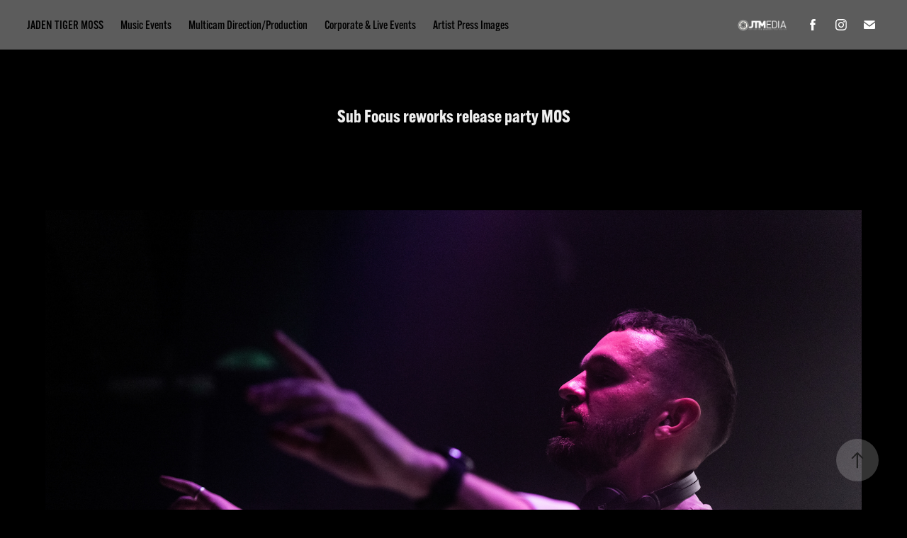

--- FILE ---
content_type: text/html; charset=utf-8
request_url: https://jadentigermedia.com/subfocus-ministryofsound
body_size: 10001
content:
<!DOCTYPE HTML>
<html lang="en-US">
<head>
  <meta charset="UTF-8" />
  <meta name="viewport" content="width=device-width, initial-scale=1" />
      <meta name="keywords"  content="photographer,videographer,director,multicam,london,event videographer,event photographer,editor,award winning,drum and bass,band videographer,pendulum,corporate photographer,corporate videographer,recruitment videographer,awards videographer,boisdale,jaden tiger moss,jtmedia,uk photographer,europe photographer,uk videographer,london videographer,london photographer,professional photographer,professional videographer,dance videographer,studio photography,press pics" />
      <meta name="description"  content="London based professional photographer, videographer &amp; multicam director. Also specialising in corporate and live events." />
      <meta name="twitter:card"  content="summary_large_image" />
      <meta name="twitter:site"  content="@AdobePortfolio" />
      <meta  property="og:title" content="Jaden Tiger Moss | Photographer | Videographer | Director - Sub Focus reworks release party MOS" />
      <meta  property="og:description" content="London based professional photographer, videographer &amp; multicam director. Also specialising in corporate and live events." />
      <meta  property="og:image" content="https://cdn.myportfolio.com/1087982d5f3221f6d070aa148837137b/1f8e0808-9e6e-44e4-ba99-a77f9ec0e719_rwc_0x0x3000x2001x3000.jpg?h=06f72230c9a6b7f10e3ab7576334942e" />
        <link rel="icon" href="https://cdn.myportfolio.com/1087982d5f3221f6d070aa148837137b/d1a21722-2a6a-4968-ba93-a2c62de15d8d_carw_1x1x32.jpg?h=5097f60635c80421c694672549e14852" />
        <link rel="apple-touch-icon" href="https://cdn.myportfolio.com/1087982d5f3221f6d070aa148837137b/d29c926e-4598-449d-9b20-9e1c3b9b57a4_carw_1x1x180.jpg?h=e91bbded891657176ffe4d35fc6f137f" />
      <link rel="stylesheet" href="/dist/css/main.css" type="text/css" />
      <link rel="stylesheet" href="https://cdn.myportfolio.com/1087982d5f3221f6d070aa148837137b/717829a48b5fad64747b7bf2f577ae731768686647.css?h=07168327fa3957ebb5815df5bfb48b12" type="text/css" />
    <link rel="canonical" href="https://jadentigermedia.com/subfocus-ministryofsound" />
      <title>Jaden Tiger Moss | Photographer | Videographer | Director - Sub Focus reworks release party MOS</title>
    <script type="text/javascript" src="//use.typekit.net/ik/[base64].js?cb=35f77bfb8b50944859ea3d3804e7194e7a3173fb" async onload="
    try {
      window.Typekit.load();
    } catch (e) {
      console.warn('Typekit not loaded.');
    }
    "></script>
</head>
  <body class="transition-enabled">  <div class='page-background-video page-background-video-with-panel'>
  </div>
  <div class="js-responsive-nav">
    <div class="responsive-nav has-social">
      <div class="close-responsive-click-area js-close-responsive-nav">
        <div class="close-responsive-button"></div>
      </div>
          <nav class="nav-container" data-hover-hint="nav" data-hover-hint-placement="bottom-start">
      <div class="page-title">
        <a href="/home" >JADEN TIGER MOSS</a>
      </div>
      <div class="page-title">
        <a href="/music-1" >Music Events</a>
      </div>
      <div class="page-title">
        <a href="/multicam-directionproduction" >Multicam Direction/Production</a>
      </div>
      <div class="page-title">
        <a href="/corporate-live-events" >Corporate &amp; Live Events</a>
      </div>
      <div class="page-title">
        <a href="/studio-work" >Artist Press Images</a>
      </div>
          </nav>
        <div class="social pf-nav-social" data-context="theme.nav" data-hover-hint="navSocialIcons" data-hover-hint-placement="bottom-start">
          <ul>
                  <li>
                    <a href="https://www.facebook.com/jaden.shillingford" target="_blank">
                      <svg xmlns="http://www.w3.org/2000/svg" xmlns:xlink="http://www.w3.org/1999/xlink" version="1.1" x="0px" y="0px" viewBox="0 0 30 24" xml:space="preserve" class="icon"><path d="M16.21 20h-3.26v-8h-1.63V9.24h1.63V7.59c0-2.25 0.92-3.59 3.53-3.59h2.17v2.76H17.3 c-1.02 0-1.08 0.39-1.08 1.11l0 1.38h2.46L18.38 12h-2.17V20z"/></svg>
                    </a>
                  </li>
                  <li>
                    <a href="https://www.instagram.com/jadentigermoss/" target="_blank">
                      <svg version="1.1" id="Layer_1" xmlns="http://www.w3.org/2000/svg" xmlns:xlink="http://www.w3.org/1999/xlink" viewBox="0 0 30 24" style="enable-background:new 0 0 30 24;" xml:space="preserve" class="icon">
                      <g>
                        <path d="M15,5.4c2.1,0,2.4,0,3.2,0c0.8,0,1.2,0.2,1.5,0.3c0.4,0.1,0.6,0.3,0.9,0.6c0.3,0.3,0.5,0.5,0.6,0.9
                          c0.1,0.3,0.2,0.7,0.3,1.5c0,0.8,0,1.1,0,3.2s0,2.4,0,3.2c0,0.8-0.2,1.2-0.3,1.5c-0.1,0.4-0.3,0.6-0.6,0.9c-0.3,0.3-0.5,0.5-0.9,0.6
                          c-0.3,0.1-0.7,0.2-1.5,0.3c-0.8,0-1.1,0-3.2,0s-2.4,0-3.2,0c-0.8,0-1.2-0.2-1.5-0.3c-0.4-0.1-0.6-0.3-0.9-0.6
                          c-0.3-0.3-0.5-0.5-0.6-0.9c-0.1-0.3-0.2-0.7-0.3-1.5c0-0.8,0-1.1,0-3.2s0-2.4,0-3.2c0-0.8,0.2-1.2,0.3-1.5c0.1-0.4,0.3-0.6,0.6-0.9
                          c0.3-0.3,0.5-0.5,0.9-0.6c0.3-0.1,0.7-0.2,1.5-0.3C12.6,5.4,12.9,5.4,15,5.4 M15,4c-2.2,0-2.4,0-3.3,0c-0.9,0-1.4,0.2-1.9,0.4
                          c-0.5,0.2-1,0.5-1.4,0.9C7.9,5.8,7.6,6.2,7.4,6.8C7.2,7.3,7.1,7.9,7,8.7C7,9.6,7,9.8,7,12s0,2.4,0,3.3c0,0.9,0.2,1.4,0.4,1.9
                          c0.2,0.5,0.5,1,0.9,1.4c0.4,0.4,0.9,0.7,1.4,0.9c0.5,0.2,1.1,0.3,1.9,0.4c0.9,0,1.1,0,3.3,0s2.4,0,3.3,0c0.9,0,1.4-0.2,1.9-0.4
                          c0.5-0.2,1-0.5,1.4-0.9c0.4-0.4,0.7-0.9,0.9-1.4c0.2-0.5,0.3-1.1,0.4-1.9c0-0.9,0-1.1,0-3.3s0-2.4,0-3.3c0-0.9-0.2-1.4-0.4-1.9
                          c-0.2-0.5-0.5-1-0.9-1.4c-0.4-0.4-0.9-0.7-1.4-0.9c-0.5-0.2-1.1-0.3-1.9-0.4C17.4,4,17.2,4,15,4L15,4L15,4z"/>
                        <path d="M15,7.9c-2.3,0-4.1,1.8-4.1,4.1s1.8,4.1,4.1,4.1s4.1-1.8,4.1-4.1S17.3,7.9,15,7.9L15,7.9z M15,14.7c-1.5,0-2.7-1.2-2.7-2.7
                          c0-1.5,1.2-2.7,2.7-2.7s2.7,1.2,2.7,2.7C17.7,13.5,16.5,14.7,15,14.7L15,14.7z"/>
                        <path d="M20.2,7.7c0,0.5-0.4,1-1,1s-1-0.4-1-1s0.4-1,1-1S20.2,7.2,20.2,7.7L20.2,7.7z"/>
                      </g>
                      </svg>
                    </a>
                  </li>
                  <li>
                    <a href="mailto:Jaden@jadentigermedia.com">
                      <svg version="1.1" id="Layer_1" xmlns="http://www.w3.org/2000/svg" xmlns:xlink="http://www.w3.org/1999/xlink" x="0px" y="0px" viewBox="0 0 30 24" style="enable-background:new 0 0 30 24;" xml:space="preserve" class="icon">
                        <g>
                          <path d="M15,13L7.1,7.1c0-0.5,0.4-1,1-1h13.8c0.5,0,1,0.4,1,1L15,13z M15,14.8l7.9-5.9v8.1c0,0.5-0.4,1-1,1H8.1c-0.5,0-1-0.4-1-1 V8.8L15,14.8z"/>
                        </g>
                      </svg>
                    </a>
                  </li>
          </ul>
        </div>
    </div>
  </div>
    <header class="site-header js-site-header  js-fixed-nav" data-context="theme.nav" data-hover-hint="nav" data-hover-hint-placement="top-start">
        <nav class="nav-container" data-hover-hint="nav" data-hover-hint-placement="bottom-start">
      <div class="page-title">
        <a href="/home" >JADEN TIGER MOSS</a>
      </div>
      <div class="page-title">
        <a href="/music-1" >Music Events</a>
      </div>
      <div class="page-title">
        <a href="/multicam-directionproduction" >Multicam Direction/Production</a>
      </div>
      <div class="page-title">
        <a href="/corporate-live-events" >Corporate &amp; Live Events</a>
      </div>
      <div class="page-title">
        <a href="/studio-work" >Artist Press Images</a>
      </div>
        </nav>
        <div class="logo-wrap" data-context="theme.logo.header" data-hover-hint="logo" data-hover-hint-placement="bottom-start">
          <div class="logo e2e-site-logo-text logo-image  ">
    <div class="image-normal image-link">
     <img src="https://cdn.myportfolio.com/1087982d5f3221f6d070aa148837137b/b79d7d2b-9ec1-44d5-8ed8-21961417cf3c_rwc_0x0x1216x1216x4096.png?h=c9b1ca906848c8553b5f29ae5e25d26a" alt="Jaden Moss">
    </div>
          </div>
        </div>
        <div class="social pf-nav-social" data-context="theme.nav" data-hover-hint="navSocialIcons" data-hover-hint-placement="bottom-start">
          <ul>
                  <li>
                    <a href="https://www.facebook.com/jaden.shillingford" target="_blank">
                      <svg xmlns="http://www.w3.org/2000/svg" xmlns:xlink="http://www.w3.org/1999/xlink" version="1.1" x="0px" y="0px" viewBox="0 0 30 24" xml:space="preserve" class="icon"><path d="M16.21 20h-3.26v-8h-1.63V9.24h1.63V7.59c0-2.25 0.92-3.59 3.53-3.59h2.17v2.76H17.3 c-1.02 0-1.08 0.39-1.08 1.11l0 1.38h2.46L18.38 12h-2.17V20z"/></svg>
                    </a>
                  </li>
                  <li>
                    <a href="https://www.instagram.com/jadentigermoss/" target="_blank">
                      <svg version="1.1" id="Layer_1" xmlns="http://www.w3.org/2000/svg" xmlns:xlink="http://www.w3.org/1999/xlink" viewBox="0 0 30 24" style="enable-background:new 0 0 30 24;" xml:space="preserve" class="icon">
                      <g>
                        <path d="M15,5.4c2.1,0,2.4,0,3.2,0c0.8,0,1.2,0.2,1.5,0.3c0.4,0.1,0.6,0.3,0.9,0.6c0.3,0.3,0.5,0.5,0.6,0.9
                          c0.1,0.3,0.2,0.7,0.3,1.5c0,0.8,0,1.1,0,3.2s0,2.4,0,3.2c0,0.8-0.2,1.2-0.3,1.5c-0.1,0.4-0.3,0.6-0.6,0.9c-0.3,0.3-0.5,0.5-0.9,0.6
                          c-0.3,0.1-0.7,0.2-1.5,0.3c-0.8,0-1.1,0-3.2,0s-2.4,0-3.2,0c-0.8,0-1.2-0.2-1.5-0.3c-0.4-0.1-0.6-0.3-0.9-0.6
                          c-0.3-0.3-0.5-0.5-0.6-0.9c-0.1-0.3-0.2-0.7-0.3-1.5c0-0.8,0-1.1,0-3.2s0-2.4,0-3.2c0-0.8,0.2-1.2,0.3-1.5c0.1-0.4,0.3-0.6,0.6-0.9
                          c0.3-0.3,0.5-0.5,0.9-0.6c0.3-0.1,0.7-0.2,1.5-0.3C12.6,5.4,12.9,5.4,15,5.4 M15,4c-2.2,0-2.4,0-3.3,0c-0.9,0-1.4,0.2-1.9,0.4
                          c-0.5,0.2-1,0.5-1.4,0.9C7.9,5.8,7.6,6.2,7.4,6.8C7.2,7.3,7.1,7.9,7,8.7C7,9.6,7,9.8,7,12s0,2.4,0,3.3c0,0.9,0.2,1.4,0.4,1.9
                          c0.2,0.5,0.5,1,0.9,1.4c0.4,0.4,0.9,0.7,1.4,0.9c0.5,0.2,1.1,0.3,1.9,0.4c0.9,0,1.1,0,3.3,0s2.4,0,3.3,0c0.9,0,1.4-0.2,1.9-0.4
                          c0.5-0.2,1-0.5,1.4-0.9c0.4-0.4,0.7-0.9,0.9-1.4c0.2-0.5,0.3-1.1,0.4-1.9c0-0.9,0-1.1,0-3.3s0-2.4,0-3.3c0-0.9-0.2-1.4-0.4-1.9
                          c-0.2-0.5-0.5-1-0.9-1.4c-0.4-0.4-0.9-0.7-1.4-0.9c-0.5-0.2-1.1-0.3-1.9-0.4C17.4,4,17.2,4,15,4L15,4L15,4z"/>
                        <path d="M15,7.9c-2.3,0-4.1,1.8-4.1,4.1s1.8,4.1,4.1,4.1s4.1-1.8,4.1-4.1S17.3,7.9,15,7.9L15,7.9z M15,14.7c-1.5,0-2.7-1.2-2.7-2.7
                          c0-1.5,1.2-2.7,2.7-2.7s2.7,1.2,2.7,2.7C17.7,13.5,16.5,14.7,15,14.7L15,14.7z"/>
                        <path d="M20.2,7.7c0,0.5-0.4,1-1,1s-1-0.4-1-1s0.4-1,1-1S20.2,7.2,20.2,7.7L20.2,7.7z"/>
                      </g>
                      </svg>
                    </a>
                  </li>
                  <li>
                    <a href="mailto:Jaden@jadentigermedia.com">
                      <svg version="1.1" id="Layer_1" xmlns="http://www.w3.org/2000/svg" xmlns:xlink="http://www.w3.org/1999/xlink" x="0px" y="0px" viewBox="0 0 30 24" style="enable-background:new 0 0 30 24;" xml:space="preserve" class="icon">
                        <g>
                          <path d="M15,13L7.1,7.1c0-0.5,0.4-1,1-1h13.8c0.5,0,1,0.4,1,1L15,13z M15,14.8l7.9-5.9v8.1c0,0.5-0.4,1-1,1H8.1c-0.5,0-1-0.4-1-1 V8.8L15,14.8z"/>
                        </g>
                      </svg>
                    </a>
                  </li>
          </ul>
        </div>
        <div class="hamburger-click-area js-hamburger">
          <div class="hamburger">
            <i></i>
            <i></i>
            <i></i>
          </div>
        </div>
    </header>
    <div class="header-placeholder"></div>
  <div class="site-wrap cfix js-site-wrap">
    <div class="site-container">
      <div class="site-content e2e-site-content">
        <main>
  <div class="page-container" data-context="page.page.container" data-hover-hint="pageContainer">
    <section class="page standard-modules">
        <header class="page-header content" data-context="pages" data-identity="id:p6113c81b480873c8ca6571dc5466d1f8cecdbc5eddeb229bc09a3" data-hover-hint="pageHeader" data-hover-hint-id="p6113c81b480873c8ca6571dc5466d1f8cecdbc5eddeb229bc09a3">
            <h1 class="title preserve-whitespace e2e-site-logo-text">Sub Focus reworks release party MOS</h1>
            <p class="description"></p>
        </header>
      <div class="page-content js-page-content" data-context="pages" data-identity="id:p6113c81b480873c8ca6571dc5466d1f8cecdbc5eddeb229bc09a3">
        <div id="project-canvas" class="js-project-modules modules content">
          <div id="project-modules">
              
              <div class="project-module module image project-module-image js-js-project-module"  style="padding-top: px;
padding-bottom: px;
">

  

  
     <div class="js-lightbox" data-src="https://cdn.myportfolio.com/1087982d5f3221f6d070aa148837137b/cf08b3ca-5461-47b9-ac30-07058ffcbd6f.jpg?h=ab7f38c94688986d1051a502b1da5b11">
           <img
             class="js-lazy e2e-site-project-module-image"
             src="[data-uri]"
             data-src="https://cdn.myportfolio.com/1087982d5f3221f6d070aa148837137b/cf08b3ca-5461-47b9-ac30-07058ffcbd6f_rw_1920.jpg?h=b5e5a603313f3f00372463d5a1821bc7"
             data-srcset="https://cdn.myportfolio.com/1087982d5f3221f6d070aa148837137b/cf08b3ca-5461-47b9-ac30-07058ffcbd6f_rw_600.jpg?h=d4689547cfcd886a5caef1460a01fd99 600w,https://cdn.myportfolio.com/1087982d5f3221f6d070aa148837137b/cf08b3ca-5461-47b9-ac30-07058ffcbd6f_rw_1200.jpg?h=6deb9061a451fcf3af19869a335a1e60 1200w,https://cdn.myportfolio.com/1087982d5f3221f6d070aa148837137b/cf08b3ca-5461-47b9-ac30-07058ffcbd6f_rw_1920.jpg?h=b5e5a603313f3f00372463d5a1821bc7 1920w,"
             data-sizes="(max-width: 1920px) 100vw, 1920px"
             width="1920"
             height="0"
             style="padding-bottom: 80%; background: rgba(0, 0, 0, 0.03)"
             
           >
     </div>
  

</div>

              
              
              
              
              
              
              
              
              
              <div class="project-module module image project-module-image js-js-project-module"  style="padding-top: px;
padding-bottom: px;
">

  

  
     <div class="js-lightbox" data-src="https://cdn.myportfolio.com/1087982d5f3221f6d070aa148837137b/97c63323-e290-4831-af59-5bfb09e7ea60.jpg?h=d3c8e4be9088d62d5b4ce4a6ca808308">
           <img
             class="js-lazy e2e-site-project-module-image"
             src="[data-uri]"
             data-src="https://cdn.myportfolio.com/1087982d5f3221f6d070aa148837137b/97c63323-e290-4831-af59-5bfb09e7ea60_rw_1920.jpg?h=af909f6c13e5afe745634948dd12848a"
             data-srcset="https://cdn.myportfolio.com/1087982d5f3221f6d070aa148837137b/97c63323-e290-4831-af59-5bfb09e7ea60_rw_600.jpg?h=3a367876ed3ef165cd2de1ad7cd4daa7 600w,https://cdn.myportfolio.com/1087982d5f3221f6d070aa148837137b/97c63323-e290-4831-af59-5bfb09e7ea60_rw_1200.jpg?h=24bba599ac1007677a6229a799c1ff8d 1200w,https://cdn.myportfolio.com/1087982d5f3221f6d070aa148837137b/97c63323-e290-4831-af59-5bfb09e7ea60_rw_1920.jpg?h=af909f6c13e5afe745634948dd12848a 1920w,"
             data-sizes="(max-width: 1920px) 100vw, 1920px"
             width="1920"
             height="0"
             style="padding-bottom: 66.67%; background: rgba(0, 0, 0, 0.03)"
             
           >
     </div>
  

</div>

              
              
              
              
              
              
              
              
              
              <div class="project-module module image project-module-image js-js-project-module"  style="padding-top: px;
padding-bottom: px;
">

  

  
     <div class="js-lightbox" data-src="https://cdn.myportfolio.com/1087982d5f3221f6d070aa148837137b/c538dfa6-185a-46e4-9883-e3a585700209.jpg?h=0178611daf754f4bf5de13c8d91672b4">
           <img
             class="js-lazy e2e-site-project-module-image"
             src="[data-uri]"
             data-src="https://cdn.myportfolio.com/1087982d5f3221f6d070aa148837137b/c538dfa6-185a-46e4-9883-e3a585700209_rw_1920.jpg?h=da040229c010e8be4589bf1ccaa2e392"
             data-srcset="https://cdn.myportfolio.com/1087982d5f3221f6d070aa148837137b/c538dfa6-185a-46e4-9883-e3a585700209_rw_600.jpg?h=7da13202b4505d9c27eda02d150c3d2b 600w,https://cdn.myportfolio.com/1087982d5f3221f6d070aa148837137b/c538dfa6-185a-46e4-9883-e3a585700209_rw_1200.jpg?h=7fcf314166271930e0a44f6fb4f6c74a 1200w,https://cdn.myportfolio.com/1087982d5f3221f6d070aa148837137b/c538dfa6-185a-46e4-9883-e3a585700209_rw_1920.jpg?h=da040229c010e8be4589bf1ccaa2e392 1920w,"
             data-sizes="(max-width: 1920px) 100vw, 1920px"
             width="1920"
             height="0"
             style="padding-bottom: 66.67%; background: rgba(0, 0, 0, 0.03)"
             
           >
     </div>
  

</div>

              
              
              
              
              
              
              
              
              
              <div class="project-module module image project-module-image js-js-project-module"  style="padding-top: px;
padding-bottom: px;
">

  

  
     <div class="js-lightbox" data-src="https://cdn.myportfolio.com/1087982d5f3221f6d070aa148837137b/a3970508-c9b8-434d-9a35-246675f85261.jpg?h=fef47c8e5a2673546e193afba624249f">
           <img
             class="js-lazy e2e-site-project-module-image"
             src="[data-uri]"
             data-src="https://cdn.myportfolio.com/1087982d5f3221f6d070aa148837137b/a3970508-c9b8-434d-9a35-246675f85261_rw_1920.jpg?h=3c63f56da67c801b21a924c51df5e40e"
             data-srcset="https://cdn.myportfolio.com/1087982d5f3221f6d070aa148837137b/a3970508-c9b8-434d-9a35-246675f85261_rw_600.jpg?h=33a94f0f87557574897f44972e692ca1 600w,https://cdn.myportfolio.com/1087982d5f3221f6d070aa148837137b/a3970508-c9b8-434d-9a35-246675f85261_rw_1200.jpg?h=daa9506c42e6d6c117ed4d41aebff266 1200w,https://cdn.myportfolio.com/1087982d5f3221f6d070aa148837137b/a3970508-c9b8-434d-9a35-246675f85261_rw_1920.jpg?h=3c63f56da67c801b21a924c51df5e40e 1920w,"
             data-sizes="(max-width: 1920px) 100vw, 1920px"
             width="1920"
             height="0"
             style="padding-bottom: 66.67%; background: rgba(0, 0, 0, 0.03)"
             
           >
     </div>
  

</div>

              
              
              
              
              
              
              
              
              
              <div class="project-module module image project-module-image js-js-project-module"  style="padding-top: px;
padding-bottom: px;
">

  

  
     <div class="js-lightbox" data-src="https://cdn.myportfolio.com/1087982d5f3221f6d070aa148837137b/a72a8714-fcbb-47df-b006-02c6bc0ab902.jpg?h=420a3b0cec316115ebe337ba2f1b35e8">
           <img
             class="js-lazy e2e-site-project-module-image"
             src="[data-uri]"
             data-src="https://cdn.myportfolio.com/1087982d5f3221f6d070aa148837137b/a72a8714-fcbb-47df-b006-02c6bc0ab902_rw_1920.jpg?h=534872b681c902a0b56264cb4c3afd89"
             data-srcset="https://cdn.myportfolio.com/1087982d5f3221f6d070aa148837137b/a72a8714-fcbb-47df-b006-02c6bc0ab902_rw_600.jpg?h=ef2bd0cd92d0a404e7d0fe23f41a1e98 600w,https://cdn.myportfolio.com/1087982d5f3221f6d070aa148837137b/a72a8714-fcbb-47df-b006-02c6bc0ab902_rw_1200.jpg?h=2dea8f96a6981d17b4c953f012c18913 1200w,https://cdn.myportfolio.com/1087982d5f3221f6d070aa148837137b/a72a8714-fcbb-47df-b006-02c6bc0ab902_rw_1920.jpg?h=534872b681c902a0b56264cb4c3afd89 1920w,"
             data-sizes="(max-width: 1920px) 100vw, 1920px"
             width="1920"
             height="0"
             style="padding-bottom: 66.67%; background: rgba(0, 0, 0, 0.03)"
             
           >
     </div>
  

</div>

              
              
              
              
              
              
              
              
              
              <div class="project-module module image project-module-image js-js-project-module"  style="padding-top: px;
padding-bottom: px;
">

  

  
     <div class="js-lightbox" data-src="https://cdn.myportfolio.com/1087982d5f3221f6d070aa148837137b/dfedaeb3-5b9d-42e5-a72f-b32d66dfeb64.jpg?h=7323eaa4a930689897e3f824fba76c61">
           <img
             class="js-lazy e2e-site-project-module-image"
             src="[data-uri]"
             data-src="https://cdn.myportfolio.com/1087982d5f3221f6d070aa148837137b/dfedaeb3-5b9d-42e5-a72f-b32d66dfeb64_rw_1920.jpg?h=a413150919edd5cde883e1bbc2221509"
             data-srcset="https://cdn.myportfolio.com/1087982d5f3221f6d070aa148837137b/dfedaeb3-5b9d-42e5-a72f-b32d66dfeb64_rw_600.jpg?h=cfffcb0ecdb020427f9b8753b4d246d6 600w,https://cdn.myportfolio.com/1087982d5f3221f6d070aa148837137b/dfedaeb3-5b9d-42e5-a72f-b32d66dfeb64_rw_1200.jpg?h=9adaecd23b4f5397cb9711bedb8c7a9f 1200w,https://cdn.myportfolio.com/1087982d5f3221f6d070aa148837137b/dfedaeb3-5b9d-42e5-a72f-b32d66dfeb64_rw_1920.jpg?h=a413150919edd5cde883e1bbc2221509 1920w,"
             data-sizes="(max-width: 1920px) 100vw, 1920px"
             width="1920"
             height="0"
             style="padding-bottom: 66.67%; background: rgba(0, 0, 0, 0.03)"
             
           >
     </div>
  

</div>

              
              
              
              
              
              
              
              
              
              <div class="project-module module image project-module-image js-js-project-module"  style="padding-top: px;
padding-bottom: px;
">

  

  
     <div class="js-lightbox" data-src="https://cdn.myportfolio.com/1087982d5f3221f6d070aa148837137b/d8cb8c1a-64a7-4b63-80d9-1cfb2003ecb0.jpg?h=fd8788d1bdb4db2afb6040084b886b63">
           <img
             class="js-lazy e2e-site-project-module-image"
             src="[data-uri]"
             data-src="https://cdn.myportfolio.com/1087982d5f3221f6d070aa148837137b/d8cb8c1a-64a7-4b63-80d9-1cfb2003ecb0_rw_1920.jpg?h=d3c9fd09c8cfac699de377bfbcfdccbf"
             data-srcset="https://cdn.myportfolio.com/1087982d5f3221f6d070aa148837137b/d8cb8c1a-64a7-4b63-80d9-1cfb2003ecb0_rw_600.jpg?h=3b90e4d04548e75422fb4b05bb6b7602 600w,https://cdn.myportfolio.com/1087982d5f3221f6d070aa148837137b/d8cb8c1a-64a7-4b63-80d9-1cfb2003ecb0_rw_1200.jpg?h=1621c478bb63254b91d91855672d2bbd 1200w,https://cdn.myportfolio.com/1087982d5f3221f6d070aa148837137b/d8cb8c1a-64a7-4b63-80d9-1cfb2003ecb0_rw_1920.jpg?h=d3c9fd09c8cfac699de377bfbcfdccbf 1920w,"
             data-sizes="(max-width: 1920px) 100vw, 1920px"
             width="1920"
             height="0"
             style="padding-bottom: 66.67%; background: rgba(0, 0, 0, 0.03)"
             
           >
     </div>
  

</div>

              
              
              
              
              
              
              
              
              
              <div class="project-module module image project-module-image js-js-project-module"  style="padding-top: px;
padding-bottom: px;
">

  

  
     <div class="js-lightbox" data-src="https://cdn.myportfolio.com/1087982d5f3221f6d070aa148837137b/fcedbde9-6973-4345-b898-ee89b9eb6898.jpg?h=a256c385861f7f0b6db052ff51bd16b9">
           <img
             class="js-lazy e2e-site-project-module-image"
             src="[data-uri]"
             data-src="https://cdn.myportfolio.com/1087982d5f3221f6d070aa148837137b/fcedbde9-6973-4345-b898-ee89b9eb6898_rw_1920.jpg?h=c0ff6a3a27b7425439a8920b239ff550"
             data-srcset="https://cdn.myportfolio.com/1087982d5f3221f6d070aa148837137b/fcedbde9-6973-4345-b898-ee89b9eb6898_rw_600.jpg?h=968af081d6da871b2ef00ab602e080a0 600w,https://cdn.myportfolio.com/1087982d5f3221f6d070aa148837137b/fcedbde9-6973-4345-b898-ee89b9eb6898_rw_1200.jpg?h=f53226efa284036b85c7ec1c923bdafc 1200w,https://cdn.myportfolio.com/1087982d5f3221f6d070aa148837137b/fcedbde9-6973-4345-b898-ee89b9eb6898_rw_1920.jpg?h=c0ff6a3a27b7425439a8920b239ff550 1920w,"
             data-sizes="(max-width: 1920px) 100vw, 1920px"
             width="1920"
             height="0"
             style="padding-bottom: 80%; background: rgba(0, 0, 0, 0.03)"
             
           >
     </div>
  

</div>

              
              
              
              
              
              
              
              
              
              <div class="project-module module image project-module-image js-js-project-module"  style="padding-top: px;
padding-bottom: px;
">

  

  
     <div class="js-lightbox" data-src="https://cdn.myportfolio.com/1087982d5f3221f6d070aa148837137b/fbeaa0ae-ac09-482f-9c85-fa8d6cb15bbf.jpg?h=affc41dc33de89d70b34b39e862d9c34">
           <img
             class="js-lazy e2e-site-project-module-image"
             src="[data-uri]"
             data-src="https://cdn.myportfolio.com/1087982d5f3221f6d070aa148837137b/fbeaa0ae-ac09-482f-9c85-fa8d6cb15bbf_rw_1920.jpg?h=633dff171b5f9ddd60d4275d9110184f"
             data-srcset="https://cdn.myportfolio.com/1087982d5f3221f6d070aa148837137b/fbeaa0ae-ac09-482f-9c85-fa8d6cb15bbf_rw_600.jpg?h=672e3836efd40333b1a91a320a51bc38 600w,https://cdn.myportfolio.com/1087982d5f3221f6d070aa148837137b/fbeaa0ae-ac09-482f-9c85-fa8d6cb15bbf_rw_1200.jpg?h=9d58f25ce2b5574366e1b712ea5d9a75 1200w,https://cdn.myportfolio.com/1087982d5f3221f6d070aa148837137b/fbeaa0ae-ac09-482f-9c85-fa8d6cb15bbf_rw_1920.jpg?h=633dff171b5f9ddd60d4275d9110184f 1920w,"
             data-sizes="(max-width: 1920px) 100vw, 1920px"
             width="1920"
             height="0"
             style="padding-bottom: 66.67%; background: rgba(0, 0, 0, 0.03)"
             
           >
     </div>
  

</div>

              
              
              
              
              
              
              
              
              
              <div class="project-module module image project-module-image js-js-project-module"  style="padding-top: px;
padding-bottom: px;
">

  

  
     <div class="js-lightbox" data-src="https://cdn.myportfolio.com/1087982d5f3221f6d070aa148837137b/d6f463f2-a127-497a-a2b8-f06595ef937b.jpg?h=266422cc0711861954b07039bed03fb9">
           <img
             class="js-lazy e2e-site-project-module-image"
             src="[data-uri]"
             data-src="https://cdn.myportfolio.com/1087982d5f3221f6d070aa148837137b/d6f463f2-a127-497a-a2b8-f06595ef937b_rw_1920.jpg?h=288e236d87420d5534692a9ebe18faaf"
             data-srcset="https://cdn.myportfolio.com/1087982d5f3221f6d070aa148837137b/d6f463f2-a127-497a-a2b8-f06595ef937b_rw_600.jpg?h=6b9f17e9738da623fd2e2b50047123c2 600w,https://cdn.myportfolio.com/1087982d5f3221f6d070aa148837137b/d6f463f2-a127-497a-a2b8-f06595ef937b_rw_1200.jpg?h=ba3a10c8097219306a444903a2f03161 1200w,https://cdn.myportfolio.com/1087982d5f3221f6d070aa148837137b/d6f463f2-a127-497a-a2b8-f06595ef937b_rw_1920.jpg?h=288e236d87420d5534692a9ebe18faaf 1920w,"
             data-sizes="(max-width: 1920px) 100vw, 1920px"
             width="1920"
             height="0"
             style="padding-bottom: 72.5%; background: rgba(0, 0, 0, 0.03)"
             
           >
     </div>
  

</div>

              
              
              
              
              
              
              
              
              
              <div class="project-module module image project-module-image js-js-project-module"  style="padding-top: px;
padding-bottom: px;
">

  

  
     <div class="js-lightbox" data-src="https://cdn.myportfolio.com/1087982d5f3221f6d070aa148837137b/eb1e6812-5926-4b02-b069-1638884022bf.jpg?h=808a7f3dd3a931304561172118c65e75">
           <img
             class="js-lazy e2e-site-project-module-image"
             src="[data-uri]"
             data-src="https://cdn.myportfolio.com/1087982d5f3221f6d070aa148837137b/eb1e6812-5926-4b02-b069-1638884022bf_rw_1920.jpg?h=597434640b41d77dd3b755082308f0c2"
             data-srcset="https://cdn.myportfolio.com/1087982d5f3221f6d070aa148837137b/eb1e6812-5926-4b02-b069-1638884022bf_rw_600.jpg?h=aa95a1e8ba9f81e3d610c8b432f20a45 600w,https://cdn.myportfolio.com/1087982d5f3221f6d070aa148837137b/eb1e6812-5926-4b02-b069-1638884022bf_rw_1200.jpg?h=97c081f6efb211a6ae8caf6f8e7fe6ba 1200w,https://cdn.myportfolio.com/1087982d5f3221f6d070aa148837137b/eb1e6812-5926-4b02-b069-1638884022bf_rw_1920.jpg?h=597434640b41d77dd3b755082308f0c2 1920w,"
             data-sizes="(max-width: 1920px) 100vw, 1920px"
             width="1920"
             height="0"
             style="padding-bottom: 80%; background: rgba(0, 0, 0, 0.03)"
             
           >
     </div>
  

</div>

              
              
              
              
              
              
              
              
              
              <div class="project-module module image project-module-image js-js-project-module"  style="padding-top: px;
padding-bottom: px;
">

  

  
     <div class="js-lightbox" data-src="https://cdn.myportfolio.com/1087982d5f3221f6d070aa148837137b/8fc4633f-7f79-47ca-8aec-9287579d9a2f.jpg?h=6ebf667bb5b09430845ca43e887e2a42">
           <img
             class="js-lazy e2e-site-project-module-image"
             src="[data-uri]"
             data-src="https://cdn.myportfolio.com/1087982d5f3221f6d070aa148837137b/8fc4633f-7f79-47ca-8aec-9287579d9a2f_rw_1920.jpg?h=2e9365db1433b34c5d929496c6da5441"
             data-srcset="https://cdn.myportfolio.com/1087982d5f3221f6d070aa148837137b/8fc4633f-7f79-47ca-8aec-9287579d9a2f_rw_600.jpg?h=84a97f0e6489f3ecb7fb922ff56fb706 600w,https://cdn.myportfolio.com/1087982d5f3221f6d070aa148837137b/8fc4633f-7f79-47ca-8aec-9287579d9a2f_rw_1200.jpg?h=90d04c56e43c63153298be7c65ec7680 1200w,https://cdn.myportfolio.com/1087982d5f3221f6d070aa148837137b/8fc4633f-7f79-47ca-8aec-9287579d9a2f_rw_1920.jpg?h=2e9365db1433b34c5d929496c6da5441 1920w,"
             data-sizes="(max-width: 1920px) 100vw, 1920px"
             width="1920"
             height="0"
             style="padding-bottom: 66.67%; background: rgba(0, 0, 0, 0.03)"
             
           >
     </div>
  

</div>

              
              
              
              
              
              
              
              
              
              <div class="project-module module image project-module-image js-js-project-module"  style="padding-top: px;
padding-bottom: px;
">

  

  
     <div class="js-lightbox" data-src="https://cdn.myportfolio.com/1087982d5f3221f6d070aa148837137b/92f64f83-9184-42c6-b332-7b6738e3c763.jpg?h=1ed7fb15e03c4261f0b52cd0cbf785e0">
           <img
             class="js-lazy e2e-site-project-module-image"
             src="[data-uri]"
             data-src="https://cdn.myportfolio.com/1087982d5f3221f6d070aa148837137b/92f64f83-9184-42c6-b332-7b6738e3c763_rw_1920.jpg?h=f05aae0fd068a2524938e52717fc35e1"
             data-srcset="https://cdn.myportfolio.com/1087982d5f3221f6d070aa148837137b/92f64f83-9184-42c6-b332-7b6738e3c763_rw_600.jpg?h=6f61c93e4f33fb51371cd33be017ab8d 600w,https://cdn.myportfolio.com/1087982d5f3221f6d070aa148837137b/92f64f83-9184-42c6-b332-7b6738e3c763_rw_1200.jpg?h=844f40b5ea17acdf205111732390557c 1200w,https://cdn.myportfolio.com/1087982d5f3221f6d070aa148837137b/92f64f83-9184-42c6-b332-7b6738e3c763_rw_1920.jpg?h=f05aae0fd068a2524938e52717fc35e1 1920w,"
             data-sizes="(max-width: 1920px) 100vw, 1920px"
             width="1920"
             height="0"
             style="padding-bottom: 66.67%; background: rgba(0, 0, 0, 0.03)"
             
           >
     </div>
  

</div>

              
              
              
              
              
              
              
              
              
              <div class="project-module module image project-module-image js-js-project-module"  style="padding-top: px;
padding-bottom: px;
">

  

  
     <div class="js-lightbox" data-src="https://cdn.myportfolio.com/1087982d5f3221f6d070aa148837137b/ec40e97f-f73f-40eb-ba4c-74758ba82c1c.jpg?h=7718bbe4566d27a34892bdaafea0f280">
           <img
             class="js-lazy e2e-site-project-module-image"
             src="[data-uri]"
             data-src="https://cdn.myportfolio.com/1087982d5f3221f6d070aa148837137b/ec40e97f-f73f-40eb-ba4c-74758ba82c1c_rw_1920.jpg?h=50f9f8da425c7488ce3228d73130013b"
             data-srcset="https://cdn.myportfolio.com/1087982d5f3221f6d070aa148837137b/ec40e97f-f73f-40eb-ba4c-74758ba82c1c_rw_600.jpg?h=f5aeb6852cc39cc3a6dda53e312463c6 600w,https://cdn.myportfolio.com/1087982d5f3221f6d070aa148837137b/ec40e97f-f73f-40eb-ba4c-74758ba82c1c_rw_1200.jpg?h=71430d38776fcf2324850b5fc07a202f 1200w,https://cdn.myportfolio.com/1087982d5f3221f6d070aa148837137b/ec40e97f-f73f-40eb-ba4c-74758ba82c1c_rw_1920.jpg?h=50f9f8da425c7488ce3228d73130013b 1920w,"
             data-sizes="(max-width: 1920px) 100vw, 1920px"
             width="1920"
             height="0"
             style="padding-bottom: 66.67%; background: rgba(0, 0, 0, 0.03)"
             
           >
     </div>
  

</div>

              
              
              
              
              
              
              
              
              
              <div class="project-module module image project-module-image js-js-project-module"  style="padding-top: px;
padding-bottom: px;
">

  

  
     <div class="js-lightbox" data-src="https://cdn.myportfolio.com/1087982d5f3221f6d070aa148837137b/d6c6c14a-34d6-4f5d-8fe2-6f2ade846c25.jpg?h=37dcc717da930fbb992c1b2b69aea9ba">
           <img
             class="js-lazy e2e-site-project-module-image"
             src="[data-uri]"
             data-src="https://cdn.myportfolio.com/1087982d5f3221f6d070aa148837137b/d6c6c14a-34d6-4f5d-8fe2-6f2ade846c25_rw_1920.jpg?h=1e010af42bbe0be31dc3cf1a28860944"
             data-srcset="https://cdn.myportfolio.com/1087982d5f3221f6d070aa148837137b/d6c6c14a-34d6-4f5d-8fe2-6f2ade846c25_rw_600.jpg?h=c301488b1bf02e1eeda50b82ebb5f9cd 600w,https://cdn.myportfolio.com/1087982d5f3221f6d070aa148837137b/d6c6c14a-34d6-4f5d-8fe2-6f2ade846c25_rw_1200.jpg?h=9d98e1b83dd717b04f45ae3679509a58 1200w,https://cdn.myportfolio.com/1087982d5f3221f6d070aa148837137b/d6c6c14a-34d6-4f5d-8fe2-6f2ade846c25_rw_1920.jpg?h=1e010af42bbe0be31dc3cf1a28860944 1920w,"
             data-sizes="(max-width: 1920px) 100vw, 1920px"
             width="1920"
             height="0"
             style="padding-bottom: 80%; background: rgba(0, 0, 0, 0.03)"
             
           >
     </div>
  

</div>

              
              
              
              
              
              
              
              
              
              <div class="project-module module image project-module-image js-js-project-module"  style="padding-top: px;
padding-bottom: px;
">

  

  
     <div class="js-lightbox" data-src="https://cdn.myportfolio.com/1087982d5f3221f6d070aa148837137b/453cd75d-db3c-4c0c-a0f3-a68201d8a8d0.jpg?h=8aed458b85850d5a8924addc4b054900">
           <img
             class="js-lazy e2e-site-project-module-image"
             src="[data-uri]"
             data-src="https://cdn.myportfolio.com/1087982d5f3221f6d070aa148837137b/453cd75d-db3c-4c0c-a0f3-a68201d8a8d0_rw_1920.jpg?h=8a7f84983cff899ea825edd992b85e14"
             data-srcset="https://cdn.myportfolio.com/1087982d5f3221f6d070aa148837137b/453cd75d-db3c-4c0c-a0f3-a68201d8a8d0_rw_600.jpg?h=0a3e5abc3e6cfb992a803237247150e0 600w,https://cdn.myportfolio.com/1087982d5f3221f6d070aa148837137b/453cd75d-db3c-4c0c-a0f3-a68201d8a8d0_rw_1200.jpg?h=59304bf6a8bbcafb45e815c09f763742 1200w,https://cdn.myportfolio.com/1087982d5f3221f6d070aa148837137b/453cd75d-db3c-4c0c-a0f3-a68201d8a8d0_rw_1920.jpg?h=8a7f84983cff899ea825edd992b85e14 1920w,"
             data-sizes="(max-width: 1920px) 100vw, 1920px"
             width="1920"
             height="0"
             style="padding-bottom: 80%; background: rgba(0, 0, 0, 0.03)"
             
           >
     </div>
  

</div>

              
              
              
              
              
              
              
              
              
              <div class="project-module module image project-module-image js-js-project-module"  style="padding-top: px;
padding-bottom: px;
">

  

  
     <div class="js-lightbox" data-src="https://cdn.myportfolio.com/1087982d5f3221f6d070aa148837137b/55646a15-63ab-4b07-ae70-55ebacaf08c7.jpg?h=cb5460cb5c6d08fee774d9475cd33df0">
           <img
             class="js-lazy e2e-site-project-module-image"
             src="[data-uri]"
             data-src="https://cdn.myportfolio.com/1087982d5f3221f6d070aa148837137b/55646a15-63ab-4b07-ae70-55ebacaf08c7_rw_1920.jpg?h=7d89f49d27def36ae6e6bdb861365106"
             data-srcset="https://cdn.myportfolio.com/1087982d5f3221f6d070aa148837137b/55646a15-63ab-4b07-ae70-55ebacaf08c7_rw_600.jpg?h=b67c46e732f12fcd3b941a48561f056b 600w,https://cdn.myportfolio.com/1087982d5f3221f6d070aa148837137b/55646a15-63ab-4b07-ae70-55ebacaf08c7_rw_1200.jpg?h=ad5a672ac74c7ef11c8a0c05352b3437 1200w,https://cdn.myportfolio.com/1087982d5f3221f6d070aa148837137b/55646a15-63ab-4b07-ae70-55ebacaf08c7_rw_1920.jpg?h=7d89f49d27def36ae6e6bdb861365106 1920w,"
             data-sizes="(max-width: 1920px) 100vw, 1920px"
             width="1920"
             height="0"
             style="padding-bottom: 80%; background: rgba(0, 0, 0, 0.03)"
             
           >
     </div>
  

</div>

              
              
              
              
              
              
              
              
              
              <div class="project-module module image project-module-image js-js-project-module"  style="padding-top: px;
padding-bottom: px;
">

  

  
     <div class="js-lightbox" data-src="https://cdn.myportfolio.com/1087982d5f3221f6d070aa148837137b/40eac60c-a723-4f39-85e2-b29030a53c24.jpg?h=1d99702e350a82aa223f7fc0f6fe7181">
           <img
             class="js-lazy e2e-site-project-module-image"
             src="[data-uri]"
             data-src="https://cdn.myportfolio.com/1087982d5f3221f6d070aa148837137b/40eac60c-a723-4f39-85e2-b29030a53c24_rw_1920.jpg?h=310b118226fde7d982e49f8b20d899e6"
             data-srcset="https://cdn.myportfolio.com/1087982d5f3221f6d070aa148837137b/40eac60c-a723-4f39-85e2-b29030a53c24_rw_600.jpg?h=ea8f63db3fefb65902c869b75a2ecb90 600w,https://cdn.myportfolio.com/1087982d5f3221f6d070aa148837137b/40eac60c-a723-4f39-85e2-b29030a53c24_rw_1200.jpg?h=5ad41f921decd2f36d59065457621c79 1200w,https://cdn.myportfolio.com/1087982d5f3221f6d070aa148837137b/40eac60c-a723-4f39-85e2-b29030a53c24_rw_1920.jpg?h=310b118226fde7d982e49f8b20d899e6 1920w,"
             data-sizes="(max-width: 1920px) 100vw, 1920px"
             width="1920"
             height="0"
             style="padding-bottom: 80%; background: rgba(0, 0, 0, 0.03)"
             
           >
     </div>
  

</div>

              
              
              
              
              
              
              
              
              
              <div class="project-module module image project-module-image js-js-project-module"  style="padding-top: px;
padding-bottom: px;
">

  

  
     <div class="js-lightbox" data-src="https://cdn.myportfolio.com/1087982d5f3221f6d070aa148837137b/910fd9b8-be3b-416c-a3fb-3a9ab78f6656.jpg?h=9ba4c4ebd7b0ad32fbd625e84851e90b">
           <img
             class="js-lazy e2e-site-project-module-image"
             src="[data-uri]"
             data-src="https://cdn.myportfolio.com/1087982d5f3221f6d070aa148837137b/910fd9b8-be3b-416c-a3fb-3a9ab78f6656_rw_1920.jpg?h=90c8aa15a1143a411b0a5ef0f1a876d0"
             data-srcset="https://cdn.myportfolio.com/1087982d5f3221f6d070aa148837137b/910fd9b8-be3b-416c-a3fb-3a9ab78f6656_rw_600.jpg?h=fdabfa39ac5dc574048c5bcd76c52c2f 600w,https://cdn.myportfolio.com/1087982d5f3221f6d070aa148837137b/910fd9b8-be3b-416c-a3fb-3a9ab78f6656_rw_1200.jpg?h=8bb3200208a4e086e0e2b6b586d84cba 1200w,https://cdn.myportfolio.com/1087982d5f3221f6d070aa148837137b/910fd9b8-be3b-416c-a3fb-3a9ab78f6656_rw_1920.jpg?h=90c8aa15a1143a411b0a5ef0f1a876d0 1920w,"
             data-sizes="(max-width: 1920px) 100vw, 1920px"
             width="1920"
             height="0"
             style="padding-bottom: 67.33%; background: rgba(0, 0, 0, 0.03)"
             
           >
     </div>
  

</div>

              
              
              
              
              
              
              
              
              
              <div class="project-module module image project-module-image js-js-project-module"  style="padding-top: px;
padding-bottom: px;
">

  

  
     <div class="js-lightbox" data-src="https://cdn.myportfolio.com/1087982d5f3221f6d070aa148837137b/db92fc2a-ffed-4d27-82a4-44b2da068559.jpg?h=1b1b388202ceb29d887280c05c184315">
           <img
             class="js-lazy e2e-site-project-module-image"
             src="[data-uri]"
             data-src="https://cdn.myportfolio.com/1087982d5f3221f6d070aa148837137b/db92fc2a-ffed-4d27-82a4-44b2da068559_rw_1920.jpg?h=109a6c0d6eb42c6629ef6f901b05285a"
             data-srcset="https://cdn.myportfolio.com/1087982d5f3221f6d070aa148837137b/db92fc2a-ffed-4d27-82a4-44b2da068559_rw_600.jpg?h=8dcacf53292771adf30d918b05c1f8c4 600w,https://cdn.myportfolio.com/1087982d5f3221f6d070aa148837137b/db92fc2a-ffed-4d27-82a4-44b2da068559_rw_1200.jpg?h=8f98f49b400f6e23842e065fd8339060 1200w,https://cdn.myportfolio.com/1087982d5f3221f6d070aa148837137b/db92fc2a-ffed-4d27-82a4-44b2da068559_rw_1920.jpg?h=109a6c0d6eb42c6629ef6f901b05285a 1920w,"
             data-sizes="(max-width: 1920px) 100vw, 1920px"
             width="1920"
             height="0"
             style="padding-bottom: 66.67%; background: rgba(0, 0, 0, 0.03)"
             
           >
     </div>
  

</div>

              
              
              
              
              
              
              
              
              
              <div class="project-module module image project-module-image js-js-project-module"  style="padding-top: px;
padding-bottom: px;
">

  

  
     <div class="js-lightbox" data-src="https://cdn.myportfolio.com/1087982d5f3221f6d070aa148837137b/773b0009-6296-4f5f-a6e8-617ee4f45018.jpg?h=68c4961d1a11e84af4ad8aa848449a9b">
           <img
             class="js-lazy e2e-site-project-module-image"
             src="[data-uri]"
             data-src="https://cdn.myportfolio.com/1087982d5f3221f6d070aa148837137b/773b0009-6296-4f5f-a6e8-617ee4f45018_rw_1920.jpg?h=3b1647c1082a8ebfd228dbca1a815f32"
             data-srcset="https://cdn.myportfolio.com/1087982d5f3221f6d070aa148837137b/773b0009-6296-4f5f-a6e8-617ee4f45018_rw_600.jpg?h=8d3b98f333b3040dbbae0f956a9fe386 600w,https://cdn.myportfolio.com/1087982d5f3221f6d070aa148837137b/773b0009-6296-4f5f-a6e8-617ee4f45018_rw_1200.jpg?h=934210a725ebba6e603535a770976b65 1200w,https://cdn.myportfolio.com/1087982d5f3221f6d070aa148837137b/773b0009-6296-4f5f-a6e8-617ee4f45018_rw_1920.jpg?h=3b1647c1082a8ebfd228dbca1a815f32 1920w,"
             data-sizes="(max-width: 1920px) 100vw, 1920px"
             width="1920"
             height="0"
             style="padding-bottom: 66.67%; background: rgba(0, 0, 0, 0.03)"
             
           >
     </div>
  

</div>

              
              
              
              
              
              
              
              
              
              <div class="project-module module image project-module-image js-js-project-module"  style="padding-top: px;
padding-bottom: px;
">

  

  
     <div class="js-lightbox" data-src="https://cdn.myportfolio.com/1087982d5f3221f6d070aa148837137b/cdf486a7-bdef-49e3-9a97-9f458a1273e1.jpg?h=e72a767dafdc8322673923d000b03031">
           <img
             class="js-lazy e2e-site-project-module-image"
             src="[data-uri]"
             data-src="https://cdn.myportfolio.com/1087982d5f3221f6d070aa148837137b/cdf486a7-bdef-49e3-9a97-9f458a1273e1_rw_1920.jpg?h=4667eae373479f14afaff6b16ad842e2"
             data-srcset="https://cdn.myportfolio.com/1087982d5f3221f6d070aa148837137b/cdf486a7-bdef-49e3-9a97-9f458a1273e1_rw_600.jpg?h=4bf47eb86d00ff84a091c6a382a866c4 600w,https://cdn.myportfolio.com/1087982d5f3221f6d070aa148837137b/cdf486a7-bdef-49e3-9a97-9f458a1273e1_rw_1200.jpg?h=451a434dd842250fcf9839749c49171b 1200w,https://cdn.myportfolio.com/1087982d5f3221f6d070aa148837137b/cdf486a7-bdef-49e3-9a97-9f458a1273e1_rw_1920.jpg?h=4667eae373479f14afaff6b16ad842e2 1920w,"
             data-sizes="(max-width: 1920px) 100vw, 1920px"
             width="1920"
             height="0"
             style="padding-bottom: 66.67%; background: rgba(0, 0, 0, 0.03)"
             
           >
     </div>
  

</div>

              
              
              
              
              
              
              
              
              
              <div class="project-module module image project-module-image js-js-project-module"  style="padding-top: px;
padding-bottom: px;
">

  

  
     <div class="js-lightbox" data-src="https://cdn.myportfolio.com/1087982d5f3221f6d070aa148837137b/7d3f74b1-4c03-417d-bcd1-48f2351d97ea.jpg?h=8b9818245fb3b983468f1e465dc7b8c7">
           <img
             class="js-lazy e2e-site-project-module-image"
             src="[data-uri]"
             data-src="https://cdn.myportfolio.com/1087982d5f3221f6d070aa148837137b/7d3f74b1-4c03-417d-bcd1-48f2351d97ea_rw_1920.jpg?h=875653f94fc8133a2b3323a26adb8a5a"
             data-srcset="https://cdn.myportfolio.com/1087982d5f3221f6d070aa148837137b/7d3f74b1-4c03-417d-bcd1-48f2351d97ea_rw_600.jpg?h=1bcbc6e51f9d283a186e9e03b2d73926 600w,https://cdn.myportfolio.com/1087982d5f3221f6d070aa148837137b/7d3f74b1-4c03-417d-bcd1-48f2351d97ea_rw_1200.jpg?h=afb08feedd81d2bcae63ccf8773b5f1e 1200w,https://cdn.myportfolio.com/1087982d5f3221f6d070aa148837137b/7d3f74b1-4c03-417d-bcd1-48f2351d97ea_rw_1920.jpg?h=875653f94fc8133a2b3323a26adb8a5a 1920w,"
             data-sizes="(max-width: 1920px) 100vw, 1920px"
             width="1920"
             height="0"
             style="padding-bottom: 149.83%; background: rgba(0, 0, 0, 0.03)"
             
           >
     </div>
  

</div>

              
              
              
              
              
              
              
              
              
              <div class="project-module module image project-module-image js-js-project-module"  style="padding-top: px;
padding-bottom: px;
">

  

  
     <div class="js-lightbox" data-src="https://cdn.myportfolio.com/1087982d5f3221f6d070aa148837137b/18c75808-f46b-4dd6-ad76-339e6217bb6e.jpg?h=6ec240b8cd6b79ff93edd90617639acb">
           <img
             class="js-lazy e2e-site-project-module-image"
             src="[data-uri]"
             data-src="https://cdn.myportfolio.com/1087982d5f3221f6d070aa148837137b/18c75808-f46b-4dd6-ad76-339e6217bb6e_rw_1920.jpg?h=cc8601a07b5cf41dc446b3512befea3a"
             data-srcset="https://cdn.myportfolio.com/1087982d5f3221f6d070aa148837137b/18c75808-f46b-4dd6-ad76-339e6217bb6e_rw_600.jpg?h=9fe855d28767a1037bd5488d05cb4c6e 600w,https://cdn.myportfolio.com/1087982d5f3221f6d070aa148837137b/18c75808-f46b-4dd6-ad76-339e6217bb6e_rw_1200.jpg?h=c435b88632c8bd3c9c46d93cd8153aa1 1200w,https://cdn.myportfolio.com/1087982d5f3221f6d070aa148837137b/18c75808-f46b-4dd6-ad76-339e6217bb6e_rw_1920.jpg?h=cc8601a07b5cf41dc446b3512befea3a 1920w,"
             data-sizes="(max-width: 1920px) 100vw, 1920px"
             width="1920"
             height="0"
             style="padding-bottom: 80%; background: rgba(0, 0, 0, 0.03)"
             
           >
     </div>
  

</div>

              
              
              
              
              
              
              
              
              
              <div class="project-module module image project-module-image js-js-project-module"  style="padding-top: px;
padding-bottom: px;
">

  

  
     <div class="js-lightbox" data-src="https://cdn.myportfolio.com/1087982d5f3221f6d070aa148837137b/4e939342-6847-4a53-9dee-10eb2074d6e5.jpg?h=4be14960e185c4a6b2b50f87b74c2950">
           <img
             class="js-lazy e2e-site-project-module-image"
             src="[data-uri]"
             data-src="https://cdn.myportfolio.com/1087982d5f3221f6d070aa148837137b/4e939342-6847-4a53-9dee-10eb2074d6e5_rw_1920.jpg?h=db2cae1cdb3f3517520ca00d1268af11"
             data-srcset="https://cdn.myportfolio.com/1087982d5f3221f6d070aa148837137b/4e939342-6847-4a53-9dee-10eb2074d6e5_rw_600.jpg?h=012387945ada18a77efd7300e3391d7f 600w,https://cdn.myportfolio.com/1087982d5f3221f6d070aa148837137b/4e939342-6847-4a53-9dee-10eb2074d6e5_rw_1200.jpg?h=03e55f9ec4cade00a75684361716ee62 1200w,https://cdn.myportfolio.com/1087982d5f3221f6d070aa148837137b/4e939342-6847-4a53-9dee-10eb2074d6e5_rw_1920.jpg?h=db2cae1cdb3f3517520ca00d1268af11 1920w,"
             data-sizes="(max-width: 1920px) 100vw, 1920px"
             width="1920"
             height="0"
             style="padding-bottom: 80%; background: rgba(0, 0, 0, 0.03)"
             
           >
     </div>
  

</div>

              
              
              
              
              
              
              
              
              
              <div class="project-module module image project-module-image js-js-project-module"  style="padding-top: px;
padding-bottom: px;
">

  

  
     <div class="js-lightbox" data-src="https://cdn.myportfolio.com/1087982d5f3221f6d070aa148837137b/7ffd7774-fe2c-4d40-865f-294c96831dd1.jpg?h=eed87bed20fd4e4353778174004e8e59">
           <img
             class="js-lazy e2e-site-project-module-image"
             src="[data-uri]"
             data-src="https://cdn.myportfolio.com/1087982d5f3221f6d070aa148837137b/7ffd7774-fe2c-4d40-865f-294c96831dd1_rw_1920.jpg?h=daf4f113c9217c4c08a910aefdcef70d"
             data-srcset="https://cdn.myportfolio.com/1087982d5f3221f6d070aa148837137b/7ffd7774-fe2c-4d40-865f-294c96831dd1_rw_600.jpg?h=a2b2460a124369f3ca56167158acf265 600w,https://cdn.myportfolio.com/1087982d5f3221f6d070aa148837137b/7ffd7774-fe2c-4d40-865f-294c96831dd1_rw_1200.jpg?h=f3867dea8f9e7ddf279649b02cb8a953 1200w,https://cdn.myportfolio.com/1087982d5f3221f6d070aa148837137b/7ffd7774-fe2c-4d40-865f-294c96831dd1_rw_1920.jpg?h=daf4f113c9217c4c08a910aefdcef70d 1920w,"
             data-sizes="(max-width: 1920px) 100vw, 1920px"
             width="1920"
             height="0"
             style="padding-bottom: 66.67%; background: rgba(0, 0, 0, 0.03)"
             
           >
     </div>
  

</div>

              
              
              
              
              
              
              
              
              
              <div class="project-module module image project-module-image js-js-project-module"  style="padding-top: px;
padding-bottom: px;
">

  

  
     <div class="js-lightbox" data-src="https://cdn.myportfolio.com/1087982d5f3221f6d070aa148837137b/85e0e1ab-0283-4b21-9d66-5936dc07591b.jpg?h=37f4faae0a22cd1286ce61a29c03a920">
           <img
             class="js-lazy e2e-site-project-module-image"
             src="[data-uri]"
             data-src="https://cdn.myportfolio.com/1087982d5f3221f6d070aa148837137b/85e0e1ab-0283-4b21-9d66-5936dc07591b_rw_1920.jpg?h=5bad45726ef0d8341ee7bb9e7b56a111"
             data-srcset="https://cdn.myportfolio.com/1087982d5f3221f6d070aa148837137b/85e0e1ab-0283-4b21-9d66-5936dc07591b_rw_600.jpg?h=ac3f0fd195e3a09cf313c076984ae917 600w,https://cdn.myportfolio.com/1087982d5f3221f6d070aa148837137b/85e0e1ab-0283-4b21-9d66-5936dc07591b_rw_1200.jpg?h=f14694ce6293c33e4abc9e155ad48988 1200w,https://cdn.myportfolio.com/1087982d5f3221f6d070aa148837137b/85e0e1ab-0283-4b21-9d66-5936dc07591b_rw_1920.jpg?h=5bad45726ef0d8341ee7bb9e7b56a111 1920w,"
             data-sizes="(max-width: 1920px) 100vw, 1920px"
             width="1920"
             height="0"
             style="padding-bottom: 80%; background: rgba(0, 0, 0, 0.03)"
             
           >
     </div>
  

</div>

              
              
              
              
              
              
              
              
              
              <div class="project-module module image project-module-image js-js-project-module"  style="padding-top: px;
padding-bottom: px;
">

  

  
     <div class="js-lightbox" data-src="https://cdn.myportfolio.com/1087982d5f3221f6d070aa148837137b/a986b196-3edd-4e54-8d3e-b955da572ff9.jpg?h=0e5a9b78822eb9a1d145003ebb4c8310">
           <img
             class="js-lazy e2e-site-project-module-image"
             src="[data-uri]"
             data-src="https://cdn.myportfolio.com/1087982d5f3221f6d070aa148837137b/a986b196-3edd-4e54-8d3e-b955da572ff9_rw_1920.jpg?h=fec00e287e44ede4d9f3573797a2afde"
             data-srcset="https://cdn.myportfolio.com/1087982d5f3221f6d070aa148837137b/a986b196-3edd-4e54-8d3e-b955da572ff9_rw_600.jpg?h=61f17b541053325148665b23b00e0085 600w,https://cdn.myportfolio.com/1087982d5f3221f6d070aa148837137b/a986b196-3edd-4e54-8d3e-b955da572ff9_rw_1200.jpg?h=c4541114647fb6e9539bdf17c1bc4eb6 1200w,https://cdn.myportfolio.com/1087982d5f3221f6d070aa148837137b/a986b196-3edd-4e54-8d3e-b955da572ff9_rw_1920.jpg?h=fec00e287e44ede4d9f3573797a2afde 1920w,"
             data-sizes="(max-width: 1920px) 100vw, 1920px"
             width="1920"
             height="0"
             style="padding-bottom: 65.67%; background: rgba(0, 0, 0, 0.03)"
             
           >
     </div>
  

</div>

              
              
              
              
              
              
              
              
              
              <div class="project-module module image project-module-image js-js-project-module"  style="padding-top: px;
padding-bottom: px;
">

  

  
     <div class="js-lightbox" data-src="https://cdn.myportfolio.com/1087982d5f3221f6d070aa148837137b/082315bd-e050-4d8f-ab3a-b4c1ffd79129.jpg?h=d150a20fb63ec17ae9cccc27df817153">
           <img
             class="js-lazy e2e-site-project-module-image"
             src="[data-uri]"
             data-src="https://cdn.myportfolio.com/1087982d5f3221f6d070aa148837137b/082315bd-e050-4d8f-ab3a-b4c1ffd79129_rw_1920.jpg?h=575394a9ec78969ecf98fd9355314515"
             data-srcset="https://cdn.myportfolio.com/1087982d5f3221f6d070aa148837137b/082315bd-e050-4d8f-ab3a-b4c1ffd79129_rw_600.jpg?h=6c1559267dea78ada2d7d9ba92cec09a 600w,https://cdn.myportfolio.com/1087982d5f3221f6d070aa148837137b/082315bd-e050-4d8f-ab3a-b4c1ffd79129_rw_1200.jpg?h=858e03b207d6ac173d6048cdf2fe18be 1200w,https://cdn.myportfolio.com/1087982d5f3221f6d070aa148837137b/082315bd-e050-4d8f-ab3a-b4c1ffd79129_rw_1920.jpg?h=575394a9ec78969ecf98fd9355314515 1920w,"
             data-sizes="(max-width: 1920px) 100vw, 1920px"
             width="1920"
             height="0"
             style="padding-bottom: 66.67%; background: rgba(0, 0, 0, 0.03)"
             
           >
     </div>
  

</div>

              
              
              
              
              
              
              
              
              
              <div class="project-module module image project-module-image js-js-project-module"  style="padding-top: px;
padding-bottom: px;
">

  

  
     <div class="js-lightbox" data-src="https://cdn.myportfolio.com/1087982d5f3221f6d070aa148837137b/8848dfd9-f28d-4e80-9bc4-afbed5beccb7.jpg?h=63eca544321153e72c55027772a68801">
           <img
             class="js-lazy e2e-site-project-module-image"
             src="[data-uri]"
             data-src="https://cdn.myportfolio.com/1087982d5f3221f6d070aa148837137b/8848dfd9-f28d-4e80-9bc4-afbed5beccb7_rw_1920.jpg?h=81e0bf5a15d413cf71866f9aae27e4bf"
             data-srcset="https://cdn.myportfolio.com/1087982d5f3221f6d070aa148837137b/8848dfd9-f28d-4e80-9bc4-afbed5beccb7_rw_600.jpg?h=e4948e1c543c0dc8c1d22faae2083cbe 600w,https://cdn.myportfolio.com/1087982d5f3221f6d070aa148837137b/8848dfd9-f28d-4e80-9bc4-afbed5beccb7_rw_1200.jpg?h=852e26b18350f0248e1534b25f0451be 1200w,https://cdn.myportfolio.com/1087982d5f3221f6d070aa148837137b/8848dfd9-f28d-4e80-9bc4-afbed5beccb7_rw_1920.jpg?h=81e0bf5a15d413cf71866f9aae27e4bf 1920w,"
             data-sizes="(max-width: 1920px) 100vw, 1920px"
             width="1920"
             height="0"
             style="padding-bottom: 66.67%; background: rgba(0, 0, 0, 0.03)"
             
           >
     </div>
  

</div>

              
              
              
              
              
              
              
              
              
              <div class="project-module module image project-module-image js-js-project-module"  style="padding-top: px;
padding-bottom: px;
">

  

  
     <div class="js-lightbox" data-src="https://cdn.myportfolio.com/1087982d5f3221f6d070aa148837137b/0f3875e2-d74c-46ea-9a57-02f3c9ff1565.jpg?h=dae1f7ab5262b8b2eb6c67c7d2fd24be">
           <img
             class="js-lazy e2e-site-project-module-image"
             src="[data-uri]"
             data-src="https://cdn.myportfolio.com/1087982d5f3221f6d070aa148837137b/0f3875e2-d74c-46ea-9a57-02f3c9ff1565_rw_1920.jpg?h=4d5bfec09c75ebab3291ec24809e9d97"
             data-srcset="https://cdn.myportfolio.com/1087982d5f3221f6d070aa148837137b/0f3875e2-d74c-46ea-9a57-02f3c9ff1565_rw_600.jpg?h=c3881740a3558664393c49f4e377bfdd 600w,https://cdn.myportfolio.com/1087982d5f3221f6d070aa148837137b/0f3875e2-d74c-46ea-9a57-02f3c9ff1565_rw_1200.jpg?h=6e3141c80ffa65344f045dd42164e24f 1200w,https://cdn.myportfolio.com/1087982d5f3221f6d070aa148837137b/0f3875e2-d74c-46ea-9a57-02f3c9ff1565_rw_1920.jpg?h=4d5bfec09c75ebab3291ec24809e9d97 1920w,"
             data-sizes="(max-width: 1920px) 100vw, 1920px"
             width="1920"
             height="0"
             style="padding-bottom: 80%; background: rgba(0, 0, 0, 0.03)"
             
           >
     </div>
  

</div>

              
              
              
              
              
              
              
              
              
              <div class="project-module module image project-module-image js-js-project-module"  style="padding-top: px;
padding-bottom: px;
">

  

  
     <div class="js-lightbox" data-src="https://cdn.myportfolio.com/1087982d5f3221f6d070aa148837137b/220cc166-8e72-4b0c-a51d-12fa378ea156.jpg?h=6715f546c598c97321969f5102139ce4">
           <img
             class="js-lazy e2e-site-project-module-image"
             src="[data-uri]"
             data-src="https://cdn.myportfolio.com/1087982d5f3221f6d070aa148837137b/220cc166-8e72-4b0c-a51d-12fa378ea156_rw_1920.jpg?h=125636223fb7d426f3f410097e5b00c7"
             data-srcset="https://cdn.myportfolio.com/1087982d5f3221f6d070aa148837137b/220cc166-8e72-4b0c-a51d-12fa378ea156_rw_600.jpg?h=0fb6f8f1944912085d5e8d9e20d2e5ad 600w,https://cdn.myportfolio.com/1087982d5f3221f6d070aa148837137b/220cc166-8e72-4b0c-a51d-12fa378ea156_rw_1200.jpg?h=62c765664b735640869ecb267e229a7c 1200w,https://cdn.myportfolio.com/1087982d5f3221f6d070aa148837137b/220cc166-8e72-4b0c-a51d-12fa378ea156_rw_1920.jpg?h=125636223fb7d426f3f410097e5b00c7 1920w,"
             data-sizes="(max-width: 1920px) 100vw, 1920px"
             width="1920"
             height="0"
             style="padding-bottom: 70%; background: rgba(0, 0, 0, 0.03)"
             
           >
     </div>
  

</div>

              
              
              
              
              
              
              
              
              
              <div class="project-module module image project-module-image js-js-project-module"  style="padding-top: px;
padding-bottom: px;
">

  

  
     <div class="js-lightbox" data-src="https://cdn.myportfolio.com/1087982d5f3221f6d070aa148837137b/d5a0a80d-075e-4c13-b518-aac9bb605cab.jpg?h=461cf5e4ca67643c7e41c19d1130eb6c">
           <img
             class="js-lazy e2e-site-project-module-image"
             src="[data-uri]"
             data-src="https://cdn.myportfolio.com/1087982d5f3221f6d070aa148837137b/d5a0a80d-075e-4c13-b518-aac9bb605cab_rw_1920.jpg?h=5d0683e0d4e44b71e7650eb58a998966"
             data-srcset="https://cdn.myportfolio.com/1087982d5f3221f6d070aa148837137b/d5a0a80d-075e-4c13-b518-aac9bb605cab_rw_600.jpg?h=a9849aaa06261623cd9958c67bda2d62 600w,https://cdn.myportfolio.com/1087982d5f3221f6d070aa148837137b/d5a0a80d-075e-4c13-b518-aac9bb605cab_rw_1200.jpg?h=2f3eb72bef0750f22aed67a55892ce4c 1200w,https://cdn.myportfolio.com/1087982d5f3221f6d070aa148837137b/d5a0a80d-075e-4c13-b518-aac9bb605cab_rw_1920.jpg?h=5d0683e0d4e44b71e7650eb58a998966 1920w,"
             data-sizes="(max-width: 1920px) 100vw, 1920px"
             width="1920"
             height="0"
             style="padding-bottom: 66.67%; background: rgba(0, 0, 0, 0.03)"
             
           >
     </div>
  

</div>

              
              
              
              
              
              
              
              
              
              <div class="project-module module image project-module-image js-js-project-module"  style="padding-top: px;
padding-bottom: px;
">

  

  
     <div class="js-lightbox" data-src="https://cdn.myportfolio.com/1087982d5f3221f6d070aa148837137b/aa048230-c9d4-4e1b-b738-fbc5afbbf481.jpg?h=b212e8c65e7a38a5bb5ffd735fc092fc">
           <img
             class="js-lazy e2e-site-project-module-image"
             src="[data-uri]"
             data-src="https://cdn.myportfolio.com/1087982d5f3221f6d070aa148837137b/aa048230-c9d4-4e1b-b738-fbc5afbbf481_rw_1920.jpg?h=4857e24945d649eca429a5c32330835c"
             data-srcset="https://cdn.myportfolio.com/1087982d5f3221f6d070aa148837137b/aa048230-c9d4-4e1b-b738-fbc5afbbf481_rw_600.jpg?h=e2955565003c769d6b8c250db038f4b0 600w,https://cdn.myportfolio.com/1087982d5f3221f6d070aa148837137b/aa048230-c9d4-4e1b-b738-fbc5afbbf481_rw_1200.jpg?h=7dca97452275577e6ab335744e49a595 1200w,https://cdn.myportfolio.com/1087982d5f3221f6d070aa148837137b/aa048230-c9d4-4e1b-b738-fbc5afbbf481_rw_1920.jpg?h=4857e24945d649eca429a5c32330835c 1920w,"
             data-sizes="(max-width: 1920px) 100vw, 1920px"
             width="1920"
             height="0"
             style="padding-bottom: 66.67%; background: rgba(0, 0, 0, 0.03)"
             
           >
     </div>
  

</div>

              
              
              
              
              
              
              
              
              
              <div class="project-module module image project-module-image js-js-project-module"  style="padding-top: px;
padding-bottom: px;
">

  

  
     <div class="js-lightbox" data-src="https://cdn.myportfolio.com/1087982d5f3221f6d070aa148837137b/3fc6ef4f-8473-409f-b524-3b610fb65ad1.jpg?h=fb535c1777641e69bd403e298a178907">
           <img
             class="js-lazy e2e-site-project-module-image"
             src="[data-uri]"
             data-src="https://cdn.myportfolio.com/1087982d5f3221f6d070aa148837137b/3fc6ef4f-8473-409f-b524-3b610fb65ad1_rw_1920.jpg?h=8b051052648b0ddf4684c24e28810f9b"
             data-srcset="https://cdn.myportfolio.com/1087982d5f3221f6d070aa148837137b/3fc6ef4f-8473-409f-b524-3b610fb65ad1_rw_600.jpg?h=115feaab3a6bba83b7812c4deaa72e3c 600w,https://cdn.myportfolio.com/1087982d5f3221f6d070aa148837137b/3fc6ef4f-8473-409f-b524-3b610fb65ad1_rw_1200.jpg?h=664e37efca4a478b089f148353e3d730 1200w,https://cdn.myportfolio.com/1087982d5f3221f6d070aa148837137b/3fc6ef4f-8473-409f-b524-3b610fb65ad1_rw_1920.jpg?h=8b051052648b0ddf4684c24e28810f9b 1920w,"
             data-sizes="(max-width: 1920px) 100vw, 1920px"
             width="1920"
             height="0"
             style="padding-bottom: 64.33%; background: rgba(0, 0, 0, 0.03)"
             
           >
     </div>
  

</div>

              
              
              
              
              
              
              
              
              
              <div class="project-module module image project-module-image js-js-project-module"  style="padding-top: px;
padding-bottom: px;
">

  

  
     <div class="js-lightbox" data-src="https://cdn.myportfolio.com/1087982d5f3221f6d070aa148837137b/716690a1-0589-4ff2-9e37-55ae2258f0bb.jpg?h=30c369a04e0bd807b91aff698ea1bff7">
           <img
             class="js-lazy e2e-site-project-module-image"
             src="[data-uri]"
             data-src="https://cdn.myportfolio.com/1087982d5f3221f6d070aa148837137b/716690a1-0589-4ff2-9e37-55ae2258f0bb_rw_1920.jpg?h=ad5f31be5a10967126a7904fcaf1d1a3"
             data-srcset="https://cdn.myportfolio.com/1087982d5f3221f6d070aa148837137b/716690a1-0589-4ff2-9e37-55ae2258f0bb_rw_600.jpg?h=7213824669a1b4cf7a34b1be3d3e7f95 600w,https://cdn.myportfolio.com/1087982d5f3221f6d070aa148837137b/716690a1-0589-4ff2-9e37-55ae2258f0bb_rw_1200.jpg?h=08d6efc9021cce6ededd779b167c1df7 1200w,https://cdn.myportfolio.com/1087982d5f3221f6d070aa148837137b/716690a1-0589-4ff2-9e37-55ae2258f0bb_rw_1920.jpg?h=ad5f31be5a10967126a7904fcaf1d1a3 1920w,"
             data-sizes="(max-width: 1920px) 100vw, 1920px"
             width="1920"
             height="0"
             style="padding-bottom: 66.67%; background: rgba(0, 0, 0, 0.03)"
             
           >
     </div>
  

</div>

              
              
              
              
              
              
              
              
              
              <div class="project-module module image project-module-image js-js-project-module"  style="padding-top: px;
padding-bottom: px;
">

  

  
     <div class="js-lightbox" data-src="https://cdn.myportfolio.com/1087982d5f3221f6d070aa148837137b/f7c2e5f2-7c40-4722-b123-15ba88d06853.jpg?h=c4ce05e5d05d2111f47c4ef9ca10eee4">
           <img
             class="js-lazy e2e-site-project-module-image"
             src="[data-uri]"
             data-src="https://cdn.myportfolio.com/1087982d5f3221f6d070aa148837137b/f7c2e5f2-7c40-4722-b123-15ba88d06853_rw_1920.jpg?h=c263d9c689db2a2d83f991a25d95734b"
             data-srcset="https://cdn.myportfolio.com/1087982d5f3221f6d070aa148837137b/f7c2e5f2-7c40-4722-b123-15ba88d06853_rw_600.jpg?h=560ddc070dc06b52db51fb7ec4eab33a 600w,https://cdn.myportfolio.com/1087982d5f3221f6d070aa148837137b/f7c2e5f2-7c40-4722-b123-15ba88d06853_rw_1200.jpg?h=ff965b924fb1ce0e6d421069c6d7c5ee 1200w,https://cdn.myportfolio.com/1087982d5f3221f6d070aa148837137b/f7c2e5f2-7c40-4722-b123-15ba88d06853_rw_1920.jpg?h=c263d9c689db2a2d83f991a25d95734b 1920w,"
             data-sizes="(max-width: 1920px) 100vw, 1920px"
             width="1920"
             height="0"
             style="padding-bottom: 80%; background: rgba(0, 0, 0, 0.03)"
             
           >
     </div>
  

</div>

              
              
              
              
              
              
              
              
              
              <div class="project-module module image project-module-image js-js-project-module"  style="padding-top: px;
padding-bottom: px;
">

  

  
     <div class="js-lightbox" data-src="https://cdn.myportfolio.com/1087982d5f3221f6d070aa148837137b/46bb9d64-9bfa-425d-b3aa-b9497dca6901.jpg?h=4509b9ee79331a71ef0b1ed6cc288730">
           <img
             class="js-lazy e2e-site-project-module-image"
             src="[data-uri]"
             data-src="https://cdn.myportfolio.com/1087982d5f3221f6d070aa148837137b/46bb9d64-9bfa-425d-b3aa-b9497dca6901_rw_1920.jpg?h=64e5774a4f889b7e43971fd6c98263a3"
             data-srcset="https://cdn.myportfolio.com/1087982d5f3221f6d070aa148837137b/46bb9d64-9bfa-425d-b3aa-b9497dca6901_rw_600.jpg?h=afd4daaa7d32330214fade8bb86dc4b8 600w,https://cdn.myportfolio.com/1087982d5f3221f6d070aa148837137b/46bb9d64-9bfa-425d-b3aa-b9497dca6901_rw_1200.jpg?h=93c0fd180594356961219ddf1c3e7942 1200w,https://cdn.myportfolio.com/1087982d5f3221f6d070aa148837137b/46bb9d64-9bfa-425d-b3aa-b9497dca6901_rw_1920.jpg?h=64e5774a4f889b7e43971fd6c98263a3 1920w,"
             data-sizes="(max-width: 1920px) 100vw, 1920px"
             width="1920"
             height="0"
             style="padding-bottom: 80%; background: rgba(0, 0, 0, 0.03)"
             
           >
     </div>
  

</div>

              
              
              
              
              
              
              
              
              
              <div class="project-module module image project-module-image js-js-project-module"  style="padding-top: px;
padding-bottom: px;
">

  

  
     <div class="js-lightbox" data-src="https://cdn.myportfolio.com/1087982d5f3221f6d070aa148837137b/ee80aec9-b47b-48d0-9b8f-6e9f1893d0b9.jpg?h=930040e433c33c90ad6a2957b0826cef">
           <img
             class="js-lazy e2e-site-project-module-image"
             src="[data-uri]"
             data-src="https://cdn.myportfolio.com/1087982d5f3221f6d070aa148837137b/ee80aec9-b47b-48d0-9b8f-6e9f1893d0b9_rw_1920.jpg?h=f19869d7ec1982cc37a070ee90517989"
             data-srcset="https://cdn.myportfolio.com/1087982d5f3221f6d070aa148837137b/ee80aec9-b47b-48d0-9b8f-6e9f1893d0b9_rw_600.jpg?h=ab5c2456f9a7a7be789c09b769b604b6 600w,https://cdn.myportfolio.com/1087982d5f3221f6d070aa148837137b/ee80aec9-b47b-48d0-9b8f-6e9f1893d0b9_rw_1200.jpg?h=fe620cf847dc47e835fd6266f67838ce 1200w,https://cdn.myportfolio.com/1087982d5f3221f6d070aa148837137b/ee80aec9-b47b-48d0-9b8f-6e9f1893d0b9_rw_1920.jpg?h=f19869d7ec1982cc37a070ee90517989 1920w,"
             data-sizes="(max-width: 1920px) 100vw, 1920px"
             width="1920"
             height="0"
             style="padding-bottom: 66.67%; background: rgba(0, 0, 0, 0.03)"
             
           >
     </div>
  

</div>

              
              
              
              
              
              
              
              
          </div>
        </div>
      </div>
    </section>
        <section class="back-to-top" data-hover-hint="backToTop">
          <a href="#"><span class="arrow">&uarr;</span><span class="preserve-whitespace">Back to Top</span></a>
        </section>
        <a class="back-to-top-fixed js-back-to-top back-to-top-fixed-with-panel" data-hover-hint="backToTop" data-hover-hint-placement="top-start" href="#">
          <svg version="1.1" id="Layer_1" xmlns="http://www.w3.org/2000/svg" xmlns:xlink="http://www.w3.org/1999/xlink" x="0px" y="0px"
           viewBox="0 0 26 26" style="enable-background:new 0 0 26 26;" xml:space="preserve" class="icon icon-back-to-top">
          <g>
            <path d="M13.8,1.3L21.6,9c0.1,0.1,0.1,0.3,0.2,0.4c0.1,0.1,0.1,0.3,0.1,0.4s0,0.3-0.1,0.4c-0.1,0.1-0.1,0.3-0.3,0.4
              c-0.1,0.1-0.2,0.2-0.4,0.3c-0.2,0.1-0.3,0.1-0.4,0.1c-0.1,0-0.3,0-0.4-0.1c-0.2-0.1-0.3-0.2-0.4-0.3L14.2,5l0,19.1
              c0,0.2-0.1,0.3-0.1,0.5c0,0.1-0.1,0.3-0.3,0.4c-0.1,0.1-0.2,0.2-0.4,0.3c-0.1,0.1-0.3,0.1-0.5,0.1c-0.1,0-0.3,0-0.4-0.1
              c-0.1-0.1-0.3-0.1-0.4-0.3c-0.1-0.1-0.2-0.2-0.3-0.4c-0.1-0.1-0.1-0.3-0.1-0.5l0-19.1l-5.7,5.7C6,10.8,5.8,10.9,5.7,11
              c-0.1,0.1-0.3,0.1-0.4,0.1c-0.2,0-0.3,0-0.4-0.1c-0.1-0.1-0.3-0.2-0.4-0.3c-0.1-0.1-0.1-0.2-0.2-0.4C4.1,10.2,4,10.1,4.1,9.9
              c0-0.1,0-0.3,0.1-0.4c0-0.1,0.1-0.3,0.3-0.4l7.7-7.8c0.1,0,0.2-0.1,0.2-0.1c0,0,0.1-0.1,0.2-0.1c0.1,0,0.2,0,0.2-0.1
              c0.1,0,0.1,0,0.2,0c0,0,0.1,0,0.2,0c0.1,0,0.2,0,0.2,0.1c0.1,0,0.1,0.1,0.2,0.1C13.7,1.2,13.8,1.2,13.8,1.3z"/>
          </g>
          </svg>
        </a>
  </div>
              <footer class="site-footer" data-hover-hint="footer">
                <div class="footer-text">
                  
                </div>
              </footer>
        </main>
      </div>
    </div>
  </div>
</body>
<script type="text/javascript">
  // fix for Safari's back/forward cache
  window.onpageshow = function(e) {
    if (e.persisted) { window.location.reload(); }
  };
</script>
  <script type="text/javascript">var __config__ = {"page_id":"p6113c81b480873c8ca6571dc5466d1f8cecdbc5eddeb229bc09a3","theme":{"name":"lukas"},"pageTransition":true,"linkTransition":true,"disableDownload":true,"localizedValidationMessages":{"required":"This field is required","Email":"This field must be a valid email address"},"lightbox":{"enabled":true,"color":{"opacity":0.5,"hex":"#fff"}},"cookie_banner":{"enabled":false},"googleAnalytics":{"trackingCode":"UA-133654134-1","anonymization":false}};</script>
  <script type="text/javascript" src="/site/translations?cb=35f77bfb8b50944859ea3d3804e7194e7a3173fb"></script>
  <script type="text/javascript" src="/dist/js/main.js?cb=35f77bfb8b50944859ea3d3804e7194e7a3173fb"></script>
</html>


--- FILE ---
content_type: text/plain
request_url: https://www.google-analytics.com/j/collect?v=1&_v=j102&a=590348944&t=pageview&_s=1&dl=https%3A%2F%2Fjadentigermedia.com%2Fsubfocus-ministryofsound&ul=en-us%40posix&dt=Jaden%20Tiger%20Moss%20%7C%20Photographer%20%7C%20Videographer%20%7C%20Director%20-%20Sub%20Focus%20reworks%20release%20party%20MOS&sr=1280x720&vp=1280x720&_u=IEBAAEABAAAAACAAI~&jid=670840148&gjid=38683661&cid=1300883721.1769271164&tid=UA-133654134-1&_gid=653335721.1769271164&_r=1&_slc=1&z=544037545
body_size: -452
content:
2,cG-87G1GXL6K6